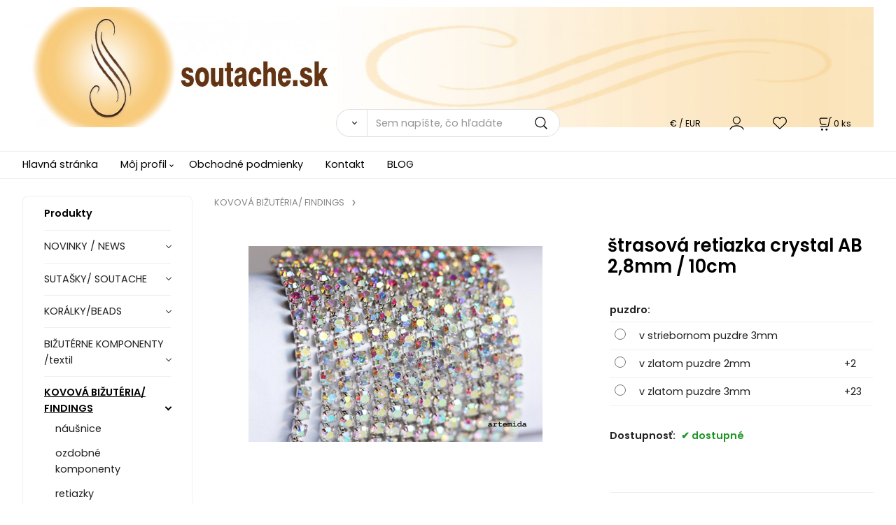

--- FILE ---
content_type: text/html; charset=UTF-8
request_url: https://soutache.sk/strasova-retiazka-crystal-ab-2-8mm/10cm/p666246
body_size: 6749
content:
<!DOCTYPE html>
<html lang="sk">
<head>
  <meta charset="utf-8">
  <title>štrasová retiazka crystal AB 2,8mm / 10cm | soutache.sk</title>
  <meta content="width=device-width,initial-scale=1.0" name="viewport">
  <link rel="preload" href="/template/eshop/scripts_clean3/main.min.css?t=2" as="style">
  <link rel="preconnect" href="https://fonts.googleapis.com">
  <link rel="preconnect" href="https://fonts.gstatic.com" crossorigin>
  <link href="https://fonts.googleapis.com/css2?family=Poppins:ital,wght@0,400;0,600;1,400;1,600&display=swap" rel="stylesheet">
  <link rel="stylesheet" href="/eshop/scripts/ce_cms.min.css?t=4">
  <link rel="stylesheet" href="/eshop/scripts/ce/controls.min.css?t=3">
  <link rel="stylesheet" href="/template/eshop/scripts_clean3/main.min.css?t=2">
  <link rel="stylesheet" href="/template/eshop/scripts_clean3/clickeshopmenu/menu.min.css?t=1" >
   <style> .tag_color1{ background-color:#67379d; color:#ffffff; } .tag_color23{ background-color:#2b730c; color:#ffffff; } .tag_color15{ background-color:#67379d; color:#ffffff; } .tag_color9{ background-color:#65dcec; color:#080808; } .tag_color11{ background-color:#e44965; color:#ffffff; } .tag_color2{ background-color:#dd559e; color:#ffffff; } .tag_color3{ background-color:#c49d07; color:#ffffff; } .tag_color19{ background-color:#c20f21; color:#ffffff; } .tag_color21{ background-color:#382e84; color:#ffffff; } .tag_color17{ background-color:#11c41f; color:#ffffff; } .tag_color7{ background-color:#f36722; color:#ffffff; } .tag_color5{ background-color:#a1c132; color:#ffffff; } .tag_color13{ background-color:#ffff00; color:#0f0f0f; }</style>
<meta name="keywords" content="KOVOVÁ BIŽUTÉRIA/ 	 FINDINGS | štrasová retiazka crystal AB 2,8mm / 10cm" >
<meta property="og:type" content="product" >
<meta property="og:title" content="štrasová retiazka crystal AB 2,8mm / 10cm | KOVOVÁ BIŽUTÉRIA/ 	 FINDINGS">
<link rel="canonical" href="https://soutache.sk/strasova-retiazka-crystal-ab-2-8mm/10cm/p666246">
<meta name="robots" content="index,follow">
<meta property="og:image" content="https://soutache.sk/images_upd/products/bwn7se8qu0om.jpg">
<script>window.dataLayer = window.dataLayer || []; window.dataLayer.push({"event": "view_item","ecommerce": { "items": [{ "item_id":"", "item_name":"štrasová retiazka crystal AB 2,8mm / 10cm", "id":666246,"category":"KOVOVÁ BIŽUTÉRIA/ 	 FINDINGS"}]} });</script>
<script type="application/ld+json"> {"@context": "https://schema.org/","@type": "Product","name": "štrasová retiazka crystal AB 2,8mm / 10cm","productID": "666246","image": "https://soutache.sk/images_upd/products/bwn7se8qu0om.jpg","url": "https://soutache.sk/strasova-retiazka-crystal-ab-2-8mm/10cm/p666246","category": "KOVOVÁ BIŽUTÉRIA/ 	 FINDINGS"} </script>
<link rel="icon" type="image/png" href="/storage/favicon.png" /></head>
<body class="bodyClass" id="page_product_detail_out" >
<div class="wrapper">
<header class="header">
  <div id="pageHeaderContent" class="editContent"><h5 style="text-align: left;"><a href="/eshop/"><img src="/storage/114.jpg" width="1753" height="248"></a></h5>
<h5>&nbsp;</h5></div>
  <div class="headerComponents">
    <span id="res-main_trg" class="res-menu_trg only_tablet_mobile"></span>
    <div class="shoppingCart" id="shoppingCart">
      <a class="s-link" href="/cart/" data-title="zobraziť nákupný košík" rel="nofollow" aria-label="Košík">
        <div class="s-img" ></div>
        <span class="quantity"><span id="order_products_quantity">0</span> <span>ks</span></span></a></div>
    <div class="divCurrency divDropdown" id="currencyList"><div class="divDropdownActiveItem"><p>€ / EUR</p></div><div class="divDropdownList"><div class="divDropdownListTitle">Vyberte menu</div><div class="divDropdownListItems"><div data-href="/?currency=104" id="currencyList104" ><p>Kč / CZK</p></div><div data-href="/?currency=11" id="currencyList11" ><p>€ / EUR</p></div></div></div></div>    <div class="divLogin" id="loginUser">
      <a class="loginLink" href="/login/" title="Prihlásenie"> </a>
    </div>
    <span id="wishlist-link" class="wishlist-link" onclick="formExtend.pageRedirect('/eshop/user-profile/wishlist/')" title="Obľúbené položky"></span>
    <span id="res-search_trg" class="res-search_trg only_tablet_mobile"></span>
  </div>
  <div class="productSearch" id="productSearch">
    <form action="/search/" method="get">
      <button class="btn_search-list-category" type="button" id="btn_search-list-category" aria-label="Vyhľadať"></button>
      <input name="txtb_searchProduct" id="txtb_searchProduct" type="search" class="txtbSearchProduct" value="" placeholder="Sem napíšte, čo hľadáte" required="required" maxlength="200" minlength="3" onkeyup="ce_product_view.fulltextSearch(this)" autocomplete="off" aria-label="Sem napíšte, čo hľadáte">
      <input class="txtbSearchButton" type="submit" title="Vyhľadať" value="">
      <input type="hidden" name="category-list">
    </form>
  </div>
</header>
<nav id="ce_menu" class="ce_menu menuClass mainMenuStyle"><ul id="m1"><li id="m0"><a href="/">Hlavná stránka</a></li><li id="m210"><a href="/eshop/login.php">Môj profil</a><ul><li id="m149"><a href="/eshop/user.php">MOJE ÚDAJE</a></li><li id="m150"><a href="/eshop/order_history.php">HISTÓRIA OBJEDNÁVOK</a></li></ul></li><li id="m221"><a href="/obchodne-podmienky/m221">Obchodné podmienky</a></li><li id="m215"><a href="/kontakt/m215">Kontakt</a></li><li id="m231"><a href="/blog/m231">BLOG</a></li></ul></nav>
<div class="pageContent ">
  <div id="page_panel" class="pagePanel">
    <div class="productsPanel" id="productsPanel">
      <span class="homeLink" id="homeLink">Produkty</span>
      <nav class="categoryPanel ce_category" id="categoryPanel"><ul id="l1" class="sitemap"><li id="l1051"><a href="/novinky/news/c1051">NOVINKY / NEWS</a></li><li id="l4"><a href="/sutasky/-soutache/c4">SUTAŠKY/ SOUTACHE</a><ul><li id="l5"><a href="/sutasky/-soutache/farebne/c5">FAREBNE</a></li><li id="l6"><a href="/sutasky/-soutache/new/c6">NEW</a></li><li id="l7"><a href="/sutasky/-soutache/bead-smith/c7">BEAD SMITH</a><ul><li id="l12"><a href="/sutasky/-soutache/bead-smith/italian-luxury/c12">ITALIAN LUXURY</a></li></ul></li><li id="l8"><a href="/sutasky/-soutache/ceske-sutasky/c8">české sutašky</a></li><li id="l9"><a href="/sutasky/-soutache/metalicke/c9">metalické</a></li><li id="l10"><a href="/sutasky/-soutache/melanz/c10">MELANŽ</a></li><li id="l11"><a href="/sutasky/-soutache/denim/c11">DENIM</a></li></ul></li><li id="l1045"><a href="/koralky/beads/c1045">KORÁLKY/BEADS</a><ul><li id="l1046"><a href="/koralky/beads/toho-8/0/c1046">TOHO 8/0</a></li><li id="l1047"><a href="/koralky/beads/toho-11/0/c1047">TOHO 11/0</a></li><li id="l1048"><a href="/koralky/beads/toho-15/0/c1048">TOHO 15/0</a></li><li id="l1102"><a href="/koralky/beads/toho-treasure/c1102">TOHO TREASURE</a></li><li id="l1082"><a href="/koralky/beads/perletove-muslove/c1082">PERLEŤOVÉ, MUŠĽOVÉ</a></li><li id="l1049"><a href="/koralky/beads/sklenene/c1049">SKLENENE</a></li><li id="l1079"><a href="/koralky/beads/ine-plast-zivica.../c1079">iné (plast, živica...)</a></li></ul></li><li id="l1000"><a href="/bizuterne-komponenty-/textil/c1000">BIŽUTÉRNE KOMPONENTY /textil</a><ul><li id="l1055"><a href="/bizuterne-komponenty-/textil/obalovy-material/c1055">OBALOVÝ MATERIÁL</a></li><li id="l1012"><a href="/bizuterne-komponenty-/textil/podkladova-latka/c1012">PODKLADOVÁ LÁTKA</a><ul><li id="l1077"><a href="/bizuterne-komponenty-/textil/podkladova-latka/ultrasuede/c1077">UltraSuede</a></li></ul></li><li id="l1011"><a href="/bizuterne-komponenty-/textil/pomocky-/nite-lepidlo.../c1011">POMôCKY /nite, lepidlo...</a></li><li id="l1035"><a href="/bizuterne-komponenty-/textil/strapce-pompom/c1035">STRAPCE, POMPOM</a></li><li id="l1052"><a href="/bizuterne-komponenty-/textil/snurky-retiazky/c1052">ŠNÚRKY, RETIAZKY</a></li></ul></li><li id="l1090"><a href="/kovova-bizuteria/-findings/c1090">KOVOVÁ BIŽUTÉRIA/ 	 FINDINGS</a><ul><li id="l1091"><a href="/kovova-bizuteria/-findings/nausnice/c1091">náušnice</a></li><li id="l1092"><a href="/kovova-bizuteria/-findings/ozdobne-komponenty/c1092">ozdobné komponenty</a></li><li id="l1094"><a href="/kovova-bizuteria/-findings/retiazky/c1094">retiazky</a></li><li id="l1095"><a href="/kovova-bizuteria/-findings/privesky-slupne/c1095">prívesky, šlupne</a></li><li id="l1096"><a href="/kovova-bizuteria/-findings/ihly/c1096">IHLY</a></li><li id="l1097"><a href="/kovova-bizuteria/-findings/stras-strasove-retiazky/c1097">štras, štrasové retiazky</a></li></ul></li><li id="l1054" class="hidenItem" style="display:none;"><a href="/darceky/c1054">darčeky</a></li><li id="l1065" class="hidenItem" style="display:none;"><a href="/podmienky-pridavania-sperkov/c1065">podmienky pridávania šperkov</a></li><li id="l14"><a href="/autorske-produkty-navody-tipy/c14">AUTORSKÉ PRODUKTY, NAVODY, TIPY</a></li></ul></nav>
    </div>
    <div id="pageInformationPanel" class="pageInformationPanel editContent"><p style="text-align: left;"><strong><span style="font-family: georgia, palatino, serif;"><span style="color: #000000;">&nbsp; &nbsp;&nbsp;</span></span></strong><strong><span style="font-family: georgia, palatino, serif;"><span style="color: #000000;"><span style="color: #ff0000;">&nbsp;Ďakujeme za Vašu priazeň♥</span></span></span></strong></p>
<p><img src="/storage/dar.jpg" width="862" height="525" alt=""></p>
<table style="width: 260px; height: 81px;">
<tbody>
<tr style="height: 65px;">
<td style="width: 258.889px; height: 65px;">
<p><img src="/storage/icons/untitled-3_copy_3.jpg" width="50" height="50">&nbsp;<span style="font-family: 'times new roman', times, serif; font-size: 22px;"><span style="color: #339966;">+</span> <span style="color: #339966;">421 915908833</span></span></p>
</td>
</tr>
</tbody>
</table>
<p><img src="/storage/viber.png" alt="" style="font-size: 0.935rem;" width="115" height="65"><img src="/storage/facebook-messenger-icon-transparent-95356-free-icons-library-messenger-png-452_545.jpg" alt="" style="font-size: 0.935rem;" width="63" height="76"><img src="/storage/e589388eb222889b1771b439a51510bb.png" width="76" height="76" alt=""></p>
<table style="width: 259.38px;">
<tbody>
<tr>
<td style="width: 267.38px;"><a href="mailto:info@soutache.sk" target="_blank" rel="noopener noreferrer"><img src="/storage/list.jpg" width="50" height="50"></a><span style="font-family: georgia, palatino, serif; font-size: 22px;">&nbsp;<span style="color: #339966;"><a href="mailto:info@soutache.sk" target="_blank" rel="noopener noreferrer"><span style="font-family: 'times new roman', times, serif;"><span style="color: #339966;">info@soutache.sk</span></span></a></span></span></td>
</tr>
</tbody>
</table>
<p>&nbsp;&nbsp;&nbsp;<br><a href="https://www.facebook.com/SOUTACHE.SK/" target="_blank" rel="noopener"><img src="/storage/untitled-3_copy.jpg" width="50" height="50"></a><strong style="color: #ffffff;"><span style="font-family: 'arial black', sans-serif;">&nbsp;&nbsp;<a href="https://www.facebook.com/SOUTACHE.SK/" target="_blank" rel="noopener"><img src="/storage/logo-facebook-de__toure__-300x134.png" alt="" width="190" height="85"></a></span></strong></p>
<p><a href="https://www.instagram.com/soutache.sk/" target="_blank" rel="noopener"><strong style="color: #ffffff;"><span style="font-family: 'arial black', sans-serif;"><img src="/storage/instagram-logo.png" alt="" width="274" height="71"></span></strong></a></p>
<p>&nbsp;</p>
<table style="width: 279px; height: 115px;">
<tbody>
<tr>
<td style="width: 218px;">
<p><strong><img src="/storage/stiahnu__.png" alt="" width="78" height="39">&nbsp;SPEAK ENGLISH</strong></p>
</td>
</tr>
<tr>
<td style="width: 218px;"><strong><img src="/storage/stiahnu____1_.png" alt="" width="78" height="39"> BESZÉLÜNK MAGYARUL</strong></td>
</tr>
</tbody>
</table>
<table style="width: 281px; height: 106px;">
<tbody>
<tr style="height: 32.86px;">
<td style="width: 278.889px; height: 32.86px;">
<p><img src="/storage/it.png" alt="" width="74" height="49">&nbsp;<strong>PARLIAMO ITALIANO</strong></p>
</td>
</tr>
</tbody>
</table>
<p><img src="/storage/qr_6dgjes828mkq.png" width="150" height="150" alt=""></p>
<pre id="tw-target-text" class="tw-data-text tw-text-large tw-ta" dir="ltr" data-placeholder="Preklad"><a href="http://info.flagcounter.com/YuQA"><img src="http://s01.flagcounter.com/count/YuQA/bg_FFFFFF/txt_000000/border_CCCCCC/columns_4/maxflags_100/viewers_0/labels_0/pageviews_0/flags_0/percent_0/" alt="Flag Counter" border="0"></a></pre>
<div id="FJ_TF_Cont" style="border-width: 0px; margin: 0px; padding: 0px; width: 250px; position: relative;">&nbsp;</div>
<div id="FJ_TF_Cont" style="border-width: 0px; margin: 0px; padding: 0px; width: 250px; position: relative;">&nbsp;</div>
<div id="FJ_TF_Cont" style="border-width: 0px; margin: 0px; padding: 0px; width: 250px; position: relative;">Nie sme platcami DPH</div>
<noscript><a href="http://feedjit.com/">Live Traffic Stats</a></noscript></div>
  </div>
  <main id="pan_main" class="main"><div>
  <div class="divProductCategoryPath"><a href="/kovova-bizuteria/-findings/c1090">KOVOVÁ BIŽUTÉRIA/ 	 FINDINGS</a></div>  <div id="page_product_detail"  class="workspace-product-detail">
    <div class="productDetailTop"><h1 class="productDetailTitle editContentTextareaPopup" data-adm='{"b":"title","l":90,"m":1}' id="product_title">štrasová retiazka crystal AB 2,8mm / 10cm</h1></div>
    <div class="productDetailCenter">
      <div class="divProductDetailImgPanel" id="divProductDetailImgPanel">
        <div class="divProductDetailImg"><div id="gallery"><div id="block_productMainImage"><a id="productMainImage" href="/images_upd/products/bwn7se8qu0om.jpg" title="štrasová retiazka crystal AB 2,8mm / 10cm" data-lightbox="product_images"><img src="/images_upd/products/bwn7se8qu0om.jpg" alt="štrasová retiazka crystal AB 2,8mm / 10cm" id="product_img_main" oncontextmenu="return false;"></a></div>
<div class="product_gallery_images-out">
<div class="imageGallery" id="product_gallery_images"></div></div>
</div></div>
      </div>
      <div id="divProductDetailInformation">
      <form id="frm_main" action="/eshop/operations/product_detail_al/" method="post">
        <div class="divProductDetailInformation">
                    <div id="productDetailContent_0" class="productDetailDescriptionShort editContent form-row"></div>
                      <div class="divProductDetailAttributes" id="divProductDetailAttributes"><div class="divProductParameter block_product_parameter_list" id="product_param_37655" data-type="L" ><span class="divProductParameterTxt editContentProductParameter"><span>puzdro</span>: </span><div class="divProductParameterValue"><table class="product_parameter_list" ><tr>
              <td><input type="radio" name="chckb_product_parameter_list_37655" value="2262" data-name="chckb_product_parameter_list" data-param='{"param_id":"37655","attr_id":"2262","price":"0.000","availability":"","in_stock_count":"0"}'/></td><td>v striebornom puzdre 3mm</td><td></td>
                 <td data-id="td_param_price"><span data-id="param_price">0.000</span> <span data-id="param_price_symbol"> </span></td>
                 </tr><tr>
              <td><input type="radio" name="chckb_product_parameter_list_37655" value="2263" data-name="chckb_product_parameter_list" data-param='{"param_id":"37655","attr_id":"2263","price":"0.000","availability":"","in_stock_count":"2"}'/></td><td>v zlatom puzdre 2mm</td><td><span data-id="param_in_stock_count">2</span></td>
                 <td data-id="td_param_price"><span data-id="param_price">0.000</span> <span data-id="param_price_symbol"> </span></td>
                 </tr><tr>
              <td><input type="radio" name="chckb_product_parameter_list_37655" value="2672" data-name="chckb_product_parameter_list" data-param='{"param_id":"37655","attr_id":"2672","price":"0","availability":"","in_stock_count":"23"}'/></td><td>v zlatom puzdre 3mm</td><td><span data-id="param_in_stock_count">23</span></td>
                 <td data-id="td_param_price"><span data-id="param_price">0</span> <span data-id="param_price_symbol"> </span></td>
                 </tr></table></div></div></div>
                    <div class="divProductDetailParameters">
            <div class="grid2 mob-grid1 form-row"></div>
          </div>
                      <div id="block_product_stock" class="form-row">
              <span class="attr-title">Dostupnosť: </span>
              <span id="block_product_stock-data">
                <span id="product_state" class="state_back_color2">dostupné</span>                                <input type="hidden" id="hid_default_product_state" value="dostupné" >
              </span>
            </div>
                                <div class="block_product-cart-add">
            <div class="form-row l grid2 block_product_price-extended">
                          </div>
                        <div id="product-detail-cart-button" class="divCartButton">
                          </div>
          </div>
          <div class="card-components">
            <span id="card-watchdog" class="card-watchdog">Sledovať produkt</span>
            <span id="card-wishlist" class="card-wishlist ">Pridať do obľúbených</span>
            <span id="card-share-link" class="card-share-link">Zdielať</span>
          </div>
        </div>
        <input type="hidden" name="hid_productId" id="hid_productId" value="666246">
        <input type="hidden" id="hid_product_state_txt" value="">
        <input type="hidden" id="hid_product_stock_disable_sell" value="Y">
        <input type="hidden" id="hid_currency_symbol" value="€">
        <input type="hidden" id="hid_currency_rate" value="1.00000">
        <input type="hidden" id="hid_currency_precision" value="2">
                  <input type="hidden" name="hid_pageParamArr" id="hid_pageParamArr" value='{"warehouse_config":{"product_state_zero":"moment\u00e1lne nedostupn\u00e9","product_state_in_stock":"dostupn\u00e9"}}' >
              </form>
    </div>
    <br style="clear:both;">
    </div>
    <div id="inf_panel_product" class="inf_panel_product editContent"></div>
    <div class="divProductDetailLongText" id="divProductDetailLongText">
      <div class="tabber" id="tabber_productDetail"><div class="tabberNav">
  <a href="#tab_productDescription">Popis</a>
      <a href="#tab_productQuestion" data-fixed="1">Potrebujete poradiť?</a>
  </div>
<div class="tabbertab" id="tab_productDescription"><div id="productDetailEditContent0" class="productTabberContent editContent"></div></div>  <div class="tabbertab" id="tab_productQuestion"></div>
</div>
    </div>
        <div class="productAssociated">
      <div class="pageTitle"> Podobné produkty </div><div class="productAssociatedView"><a href="/kovovy-komponent-zlaty/strieborny-/1ks/p666595" class="accessoriesProduct product " data-id="666595" data-price="N"><span class="img"><img src="/images_upd/products/thumbs/ihtrv3a09kp6.jpg" alt="kovový komponent - zlatý/strieborný /1ks" loading="lazy"></span><span class="linkTxt"></span><span class="price"><span></span> <span class="list-price"></span></span><span class="subtitle">kovový komponent - zlatý/strieborný /1ks</span></a>
<a href="/strasova-retiazka-crystal-clear-gold-2mm/10cm/p666460" class="accessoriesProduct product " data-id="666460" data-price="N"><span class="img"><img src="/images_upd/products/thumbs/lsf7t3v4c6oj.jpg" alt="štrasová retiazka crystal clear Gold 2mm / 10cm" loading="lazy"></span><span class="linkTxt"></span><span class="price"><span></span> <span class="list-price"></span></span><span class="subtitle">štrasová retiazka crystal clear Gold 2mm / 10cm</span></a>
<a href="/perlickovy-stras-rozne-typy-/bal/p666756" class="accessoriesProduct product " data-id="666756" data-price="N"><span class="img"><img src="/images_upd/products/thumbs/6/1jta97gvhwzy.jpg" alt="Perličkový štras - rôzne typy /bal" loading="lazy"></span><span class="linkTxt"> <span class="tag_color2 p-specialOffer productSpecialOfferDetail productSpecialOfferId2">NOVINKA</span></span><span class="price"><span></span> <span class="list-price"></span></span><span class="subtitle">Perličkový štras - rôzne typy /bal</span></a>
<a href="/kovovy-komponent-variacie-/1-ks/p666527" class="accessoriesProduct product " data-id="666527" data-price="N"><span class="img"><img src="/images_upd/products/thumbs/czs1ekla03rw.jpg" alt="kovový komponent - variacie /1 ks" loading="lazy"></span><span class="linkTxt"></span><span class="price"><span></span> <span class="list-price"></span></span><span class="subtitle">kovový komponent - variacie /1 ks</span></a>
<a href="/sklenena-strasova-koralka-10ks/1bal/p666614" class="accessoriesProduct product " data-id="666614" data-price="N"><span class="img"><img src="/images_upd/products/thumbs/bqk3gan0mf7t.jpg" alt="Sklenená štrasova korálka 10ks/1bal" loading="lazy"></span><span class="linkTxt"></span><span class="price"><span></span> <span class="list-price"></span></span><span class="subtitle">Sklenená štrasova korálka 10ks/1bal</span></a>
<a href="/male-puzety-/1par/p666535" class="accessoriesProduct product " data-id="666535" data-price="N"><span class="img"><img src="/images_upd/products/thumbs/5/7wbqkvhxeygr.jpg" alt="malé puzety /1pár" loading="lazy"></span><span class="linkTxt"></span><span class="price"><span></span> <span class="list-price"></span></span><span class="subtitle">malé puzety /1pár</span></a>
<a href="/strasova-retiazka-pastel-/3mm/10-cm/p666407" class="accessoriesProduct product " data-id="666407" data-price="N"><span class="img"><img src="/images_upd/products/thumbs/58rb3h1l7atp.jpg" alt="štrasová retiazka Pastel /3mm/10 cm" loading="lazy"></span><span class="linkTxt"> <span class="tag_color2 p-specialOffer productSpecialOfferDetail productSpecialOfferId2">NOVINKA</span></span><span class="price"><span></span> <span class="list-price"></span></span><span class="subtitle">štrasová retiazka Pastel /3mm/10 cm</span></a>
<a href="/afrohacik/10ks/p666672" class="accessoriesProduct product " data-id="666672" data-price="N"><span class="img"><img src="/images_upd/products/thumbs/r5snj1y639ul.jpg" alt="Afroháčik / 10ks" loading="lazy"></span><span class="linkTxt"></span><span class="price"><span></span> <span class="list-price"></span></span><span class="subtitle">Afroháčik / 10ks</span></a>
<a href="/strasova-retiazka-yellow-neon-2-2mm/10cm/p666562" class="accessoriesProduct product " data-id="666562" data-price="N"><span class="img"><img src="/images_upd/products/thumbs/2/7sky01wv5b2j.jpg" alt="štrasová retiazka yellow neon 2,2mm / 10cm" loading="lazy"></span><span class="linkTxt"></span><span class="price"><span></span> <span class="list-price"></span></span><span class="subtitle">štrasová retiazka yellow neon 2,2mm / 10cm</span></a>
<a href="/stras-royal-blue-crystal-2mm/10cm/p666667" class="accessoriesProduct product " data-id="666667" data-price="N"><span class="img"><img src="/images_upd/products/thumbs/7/qhkfl5isyp9m.jpg" alt="štras - royal blue crystal- 2mm / 10cm" loading="lazy"></span><span class="linkTxt"></span><span class="price"><span></span> <span class="list-price"></span></span><span class="subtitle">štras - royal blue crystal- 2mm / 10cm</span></a>
</div>    </div>
        <input type="hidden" name="hid_categoryId" id="hid_categoryId" value="1090">
  </div>
</div>
</main>
</div>
<aside id="pageInformationPanel_1" class="pageInformationPanel_1 editContent"></aside>
<footer id="footer" class="pageFooter">
  <div id="pageFooterContent" class="pageFooterContent editContent"><div class="page-width" style="padding: 20px;">
<div>
<p>&nbsp;<img src="/storage/stiahnu__.jpg" alt="Pay online with credit cards" width="100" height="32"> &nbsp;&nbsp; &nbsp;<img class="" src="/storage/slovenska-posta164.png" alt="" width="45" height="45">&nbsp;</p>
<p><br><img src="/storage/icons/phone.png" alt="" width="15" height="15">&nbsp;telefon: +421 915 90 88 33<br><img src="/storage/icons/mail.png" alt="" width="15" height="10">&nbsp;<a href="mailto:info@soutache.sk">info@soutache.sk</a></p>
<p>&nbsp;</p>
</div>
</div></div>
  <div class="pageFooterCopyright"><a target="_blank" href="https://clickeshop.sk">Vytvorené systémom ClickEshop.sk</a></div>
</footer>
</div>
<script src="/eshop/scripts/jquery3.min.js"></script>
<link rel="stylesheet" href="/eshop/scripts/image_gallery/css/lightbox.min.css" >
<script src="/eshop/scripts/mainscript.js?t=6"></script>
<script src="/eshop/scripts/ce/controls.js?t=3" ></script>
<script src="/template/eshop/scripts_clean3/clickeshopmenu/menu.js?t=1" ></script>
<script src="/eshop/scripts/image_gallery/js/lightbox.js"></script>
<script>ce_cart.post_cart();</script><script>ce_product.init(666246);  ce_parameter.init_parameters(); ce_workspace.postProductAnalytics({"act":"PROD","prod_id":666246}, 666246); ce_product.initProductListAnimations( document.querySelector(".productAssociated") );</script>

<script>inicializeCurrency( "#currencyList", 11);</script>google-site-verification: googled8ff322072c9455d.html</body>
</html>


--- FILE ---
content_type: text/css
request_url: https://soutache.sk/template/eshop/scripts_clean3/clickeshopmenu/menu.min.css?t=1
body_size: 1147
content:
.menuClass a,.menuClass li,.menuClass ul{margin:0;padding:0;position:relative}.menuClass ul{list-style-type:none}.menuClass{z-index:7500}.menuClass a:hover{text-decoration:underline}.menuClass>ul>li{display:inline-block}.menuClass>ul>li>ul{display:none}.menuClass>ul>li>ul ul{padding-left:15px}.categoryPanel .sitemap li.expanded>ul,.menuClass>ul>li ul li{display:block}.menuClass>ul>li:hover>ul{min-width:220px;position:absolute;left:0}.mainMenuStyle{padding-right:5%;clear:both}.mainMenuStyle>ul{display:flex;justify-content:right}.mainMenuStyle>ul>li{position:relative}.mainMenuStyle>ul>li>a{position:relative;padding:10px 0;margin-left:2rem;transition:background-color .3s ease;display:inline-block;color:#000;line-height:1.2}.mainMenuStyle>ul>li>a:after{content:"";width:3px;height:3px;position:absolute;border:solid #000;border-width:0 0 1px 1px;display:inline-block;transform:rotate(-45deg);-webkit-transform:rotate(-45deg);margin-top:.45em;margin-left:5px;transition:all .3s ease}.mainMenuStyle>ul>li>a:only-child:after{content:none}.mainMenuStyle>ul>li:first-child>a{padding-left:0}.mainMenuStyle>ul>li:hover>a:after{transform:rotate(-225deg)}.mainMenuStyle>ul ul li a:hover{color:#000}.mainMenuStyle .menuShow{display:block;background-color:#fff;border:1px solid #e0e0e0;border-radius:5px;max-height:450px;overflow-y:auto}.mainMenuStyle .menuShow>li:first-child{padding-top:10px}.mainMenuStyle .menuShow>li:last-child{padding-bottom:10px}.mainMenuStyle>ul li ul li a{color:#000;letter-spacing:1px;display:inline-block;padding:4px 10px}.subCategoriesPanel{display:none}.menu-collapsePanel{max-height:0;overflow:hidden}@media only screen and (min-width:1800px){.mainMenuStyle{padding-right:10%}}@media only screen and (max-width:800px){.mainMenuStyle,.menuShow,.noscroll #pageHeaderContent{display:none}.subCategoriesPanel{display:block}.ceres_menu_main .icon-expand:after,.ceres_menu_main li a{font-weight:700}.ceres_menu_main li.collapsed>.icon-expand:after{border-width:0 0 2px 2px}.ceres_menu_main{padding-left:1%}.noscroll .pageContent,.noscroll footer{visibility:hidden}.noscroll .ceres_menu_main{height:calc(100vh - 50px);background:0 0}}.productsPanel .sitemap,.productsPanel .sitemap li,.productsPanel .sitemap ul{margin:0;padding:0;list-style:none}.productsPanel .sitemap{position:relative;padding-bottom:.5rem;display:block}.productsPanel .sitemap .inactiveItem a{color:#c30404;text-decoration:line-through}.productsPanel .sitemap a{display:block;transition:all .2s ease}.productsPanel .sitemap a:hover{color:#000;text-decoration:underline}.productsPanel .sitemap ul{display:none}.productsPanel .sitemap li{position:relative;word-wrap:break-word}.categoryPanel .sitemap a{position:relative}.categoryPanel{border:1px solid #f0f0f0;border-top:none;border-radius:0 0 8px 8px}.categoryPanel .sitemap>li{padding:0 30px}.categoryPanel .sitemap>li>a:after{content:"";width:5px;height:5px;float:right;border:solid var(--font-color);border-width:0 0 1px 1px;display:inline-block;transform:rotate(-45deg);-webkit-transform:rotate(-45deg);margin-top:.4rem;position:absolute;right:0}.categoryPanel .sitemap>li.expanded>a:after{border-width:0 0 2px 2px;border-color:#000;margin-top:.4rem}.categoryPanel .sitemap>li>a{padding:.7rem 0;border-top:1px solid #f0f0f0}.categoryPanel .sitemap>li>ul{margin-top:-.7rem}.categoryPanel .sitemap>li>a:hover{text-indent:5px}.categoryPanel .sitemap li li>a{padding:6px 1rem 6px 0}.categoryPanel .sitemap li ul{margin-bottom:10px;margin-left:1rem}.categoryPanel .sitemap li li>a:not(:only-child):after{content:"";width:5px;height:5px;border:solid var(--font-color);border-width:0 0 1px 1px;display:inline-block;transform:rotate(-45deg);-webkit-transform:rotate(-45deg);margin-top:.6rem;position:absolute;right:2px;top:0}.categoryPanel .sitemap li li.expanded>a:not(:only-child):after{border-width:0 0 2px 2px;border-color:#000;right:0}.categoryPanel .sitemap li li>a:only-child:after{content:"";width:0;height:0}.categoryPanel .sitemap li.expanded>a{font-weight:700}.categoryPanel .sitemap li.selectedLi>a{font-weight:700;color:#000;text-decoration:underline}.responsive_category{display:none}@media only screen and (max-width:800px){.subCategoriesPanel{position:relative;width:100%;left:0;background-color:#f5f5f5}.responsive_category li,.responsive_category ul{margin:0;padding:0}.subCategoriesPanel ul{margin:0;list-style-type:none;padding:12px 0 12px 2.5%}.subCategoriesPanel li{margin:0;padding:0}.responsive_category li,.subCategoriesPanel li{border:0}.subCategoriesPanel li a{display:inline-block;padding:7px 0}.subCategoriesPanel>ul ul{display:none!important}#page_home_out .subCategoriesPanel,.subCategoriesPanel>a{display:none}}